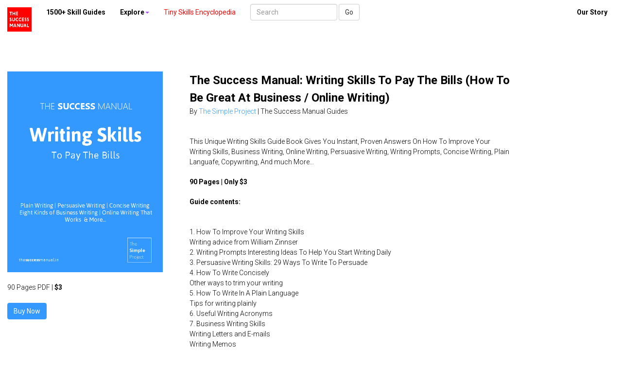

--- FILE ---
content_type: text/html; charset=UTF-8
request_url: https://www.thesuccessmanual.in/writing-skills-guide
body_size: 9243
content:

<!DOCTYPE html>
<!--[if lt IE 7]>      <html class="no-js lt-ie9 lt-ie8 lt-ie7"> <![endif]-->
<!--[if IE 7]>         <html class="no-js lt-ie9 lt-ie8"> <![endif]-->
<!--[if IE 8]>         <html class="no-js lt-ie9"> <![endif]-->
<!--[if gt IE 8]><!--> <html class="no-js"> <!--<![endif]-->
    <head>
        <meta charset="utf-8">
        <meta http-equiv="X-UA-Compatible" content="IE=edge">
        <meta name="viewport" content="width=device-width, initial-scale=1">


<title> Writing Skills To Pay The Bills (How To Be Great At Business And Online Writing) | The Success Manual Guides</title>
<meta name="description" content="This Unique  Writing Skills Guide Book Gives You Instant, Proven Answers On How To Improve Your Writing Skills, Business Writing Skills, Online Writing Skills, Persuasive Writing, Writing Prompts, Concise Writing, Plain Language, Copywriting, And much More...">

		<meta name="twitter:card" content="product" />
<meta name="twitter:site" content="@thesuccessmanual.in/writing-skills-guide" />
<meta name="twitter:creator" content="@manualtosuccess" />
<meta name="twitter:title" content="The Success Manual" />
<meta name="twitter:description" content="The Success Manual: Writing Skills To Pay The Bills (How To Be Great At Business / Online Writing)" />
<meta name="twitter:image" content="https://www.thesuccessmanual.in/images/TSM-Series-Writing-Skills-medium.png" />
<meta name="twitter:data1" content="$3" />
<meta name="twitter:label1" content="PRICE" />
<meta name="twitter:data2" content="US" />
<meta name="twitter:label2" content="LOCATION" />

<!-- CreareSEO Open Graph for Facebook / Other Networks -->
<meta property="og:site_name" content="" />
<meta property="og:type" content="product.item" />
<meta property="og:url" content="https://www.thesuccessmanual.in/writing-skills-guide" /> 
<meta property="og:title" content="The Success Manual" />
<meta property="og:description" content="The Success Manual: Writing Skills To Pay The Bills (How To Be Great At Business / Online Writing)" />
<meta property="og:image" content="https://www.thesuccessmanual.in/images/TSM-Series-Writing-Skills-medium.png" />
<meta property="product:retailer_item_id" content="book:tsm-writing-skills" /> 
<meta property="product:price:amount" content="3" />
<meta property="product:price:currency" content="USD" />
<meta property="product:availability" content="in stock" />
<meta property="product:condition" content="new" />
<script src="https://www.thesuccessmanual.in/css/assets/jquery.min.js"></script>
    <script src="https://www.thesuccessmanual.in/css/assets/bootstrap.min.js"></script>
    <!-- IE10 viewport hack for Surface/desktop Windows 8 bug -->
    <script src="https://www.thesuccessmanual.in/css/assets/ie10-viewport-bug-workaround.js"></script><!-- /container -->
		<!-----Including CSS for different screen sizes----->
	  <link rel="stylesheet" href="https://www.thesuccessmanual.in/css/bootstrap.min.css" />

	  <link rel="shortcut icon" href="https://www.thesuccessmanual.in/favicon.ico" type="image/x-icon" />

    <!--<link href='https://fonts.googleapis.com/css?family=Open+Sans:400,300,300italic,400italic,600,600italic,700,700italic,800,800italic' rel='stylesheet' type='text/css'> -->
<link href=https://fonts.googleapis.com/css?family=Playfair+Display rel=stylesheet type='text/css'>
<link href='https://fonts.googleapis.com/css?family=Roboto:400,300,300italic,400italic,600,600italic,700,700italic,800,800italic' rel='stylesheet' type='text/css'>
<style>
      * {
    margin: 0;
}
html, body {
    height: 100%;
}
.wrapper {
    min-height: 100%;
    height: auto !important;
    height: 100%;
    margin: 0 auto -155px; /* the bottom margin is the negative value of the footer's height */
}
.footer, .push {
    height: 155px; /* .push must be the same height as .footer */
}


body{
font-family: 'Roboto', sans-serif;
line-height:1.5em;
}
h1,
h2,
h3,
h4,
h5,
h6{
	margin:0 0 20px 0;
	color:#000000;
	font-weight:300;
	font-family: 'Roboto', sans-serif;
	line-height:1.5em;
}

h1{
	font-size:48px;
}

h2{
	font-size:36px;
}

h3{
	font-size:24px;
}

h4{
	font-size:20px;
}

h5{
	font-size:18px;
}

h6{
	font-size:14px;
}

    </style>


    </head>
	

    <body>
<noscript><iframe src="//www.googletagmanager.com/ns.html?id=GTM-PH4FBL"
height="0" width="0" style="display:none;visibility:hidden"></iframe></noscript>
<script>(function(w,d,s,l,i){w[l]=w[l]||[];w[l].push({'gtm.start':
new Date().getTime(),event:'gtm.js'});var f=d.getElementsByTagName(s)[0],
j=d.createElement(s),dl=l!='dataLayer'?'&l='+l:'';j.async=true;j.src=
'//www.googletagmanager.com/gtm.js?id='+i+dl;f.parentNode.insertBefore(j,f);
})(window,document,'script','dataLayer','GTM-PH4FBL');</script>
<!-- End Google Tag Manager -->

<script type="application/ld+json">
    {
      "@context": "http://schema.org",
      "@type": "Organization",
      "url": "https://www.thesuccessmanual.in/",
      "logo": "https://www.thesuccessmanual.in/images/tsm-logo-70-70-succeed-faster.png"
    }
</script>
<!-- Product Schema added by CreareSEO -->
<script type="application/ld+json">
{
  "@context": "http://schema.org",
  "@type": "Product",
  "description": "The Success Manual: Writing Skills To Pay The Bills (How To Be Great At Business / Online Writing)",
  "name": "The Success Manual",
  "image": "https://www.thesuccessmanual.in/images/TSM-Series-Writing-Skills-medium.png",
  "sku": "book:tsm-writing-skills",
  "gtin13": "",  
  "url": "https://www.thesuccessmanual.in/writing-skills-guide",
  "manufacturer": "The Simple Project",  
  "model": "The Success Manual: Writing Skills To Pay The Bills (How To Be Great At Business / Online Writing)",  
  "itemCondition": "http://schema.org/NewCondition",
  "offers": [  
        {
    	"@type": "Offer",
    	"price": "3",
    	"availability": "InStock",
    	"priceCurrency": "USD"
    }
       ]
  }
</script>
        <!--[if lt IE 7]>
            <p class="browsehappy">You are using an <strong>outdated</strong> browser. Please <a href="http://browsehappy.com/">upgrade your browser</a> to improve your experience.</p>
        <![endif]-->
		<div class="header"><nav class="navbar navbar-default navbar-fixed-top" style="background:#fff">
  <div class="container-fluid">
    <!-- Brand and toggle get grouped for better mobile display -->
    <div class="navbar-header">
      <button type="button" class="navbar-toggle collapsed" data-toggle="collapse" data-target="#bs-example-navbar-collapse-1" aria-expanded="false">
        <span class="sr-only">Toggle navigation</span>
        <span class="icon-bar"></span>
        <span class="icon-bar"></span>
        <span class="icon-bar"></span>
      </button>
      <a class="navbar-brand" href="https://www.thesuccessmanual.in"><img src="https://www.thesuccessmanual.in/images/tsm-logo-50-50.png" style="width:50px;" alt="The Success Manual"></a>
	  </div>
	 <!-- <br><h6>-Skills To Help You Get The Most Out Of  <span style="color:#ff0000">Life</h6>-->
	      

    <!-- Collect the nav links, forms, and other content for toggling -->
    <div class="collapse navbar-collapse" id="bs-example-navbar-collapse-1">
      <ul class="nav navbar-nav">
	 <!--  <li><a href="https://www.thesuccessmanual.in/about" style="color : #000;" >About</a></li>-->
		       
        </li>
        <li class="dropdown">
         <!-- <a href="#" style="color : #000;" class="dropdown-toggle" data-toggle="dropdown" role="button" aria-haspopup="true" aria-expanded="false"><b>Skills You Need</b><span class="caret"></span></a>-->
          <a href="https://www.thesuccessmanual.in/category" style="color : #000;" class="dropdown-toggle"><b>1500+ Skill Guides</b></a>
          <ul class="dropdown-menu">
 			 <li><a href="https://www.thesuccessmanual.in/category/making-a-living">Making a living</a></li>

						 <li><a href="https://www.thesuccessmanual.in/category/freelancing-skills">Freelancing skills</a></li>

						 <li><a href="https://www.thesuccessmanual.in/category/starting-a-business">Starting a business</a></li>

						 <li><a href="https://www.thesuccessmanual.in/category/running-a-business">Running a business</a></li>

						 <li><a href="https://www.thesuccessmanual.in/category/creating-a-tech-startup">Creating a tech startup</a></li>

						 <li><a href="https://www.thesuccessmanual.in/category/career-success">Career Success</a></li>

						 <li><a href="https://www.thesuccessmanual.in/category/time-management-productivity-skills">Time Management / Productivity Skills</a></li>

						 <li><a href="https://www.thesuccessmanual.in/category/communication-skills">Communication Skills</a></li>

						 <li><a href="https://www.thesuccessmanual.in/category/writing-skills">Writing Skills</a></li>

						 <li><a href="https://www.thesuccessmanual.in/category/thinking-skills">Thinking Skills</a></li>

						 <li><a href="https://www.thesuccessmanual.in/category/business-skills">Business Skills</a></li>

						 <li><a href="https://www.thesuccessmanual.in/category/take-of-yourself">Self Help Skills</a></li>

						 <li><a href="https://www.thesuccessmanual.in/category/managing-yourself">Self Improvement Skills</a></li>

						 <li><a href="https://www.thesuccessmanual.in/category/about">About / Updates</a></li>

						 <li><a href="https://www.thesuccessmanual.in/category/quotes">Quotes</a></li>

						 <li><a href="https://www.thesuccessmanual.in/category/acronyms">Acronyms</a></li>

						 <li><a href="https://www.thesuccessmanual.in/category/red-boxes">Quote Boxes</a></li>

						 <li><a href="https://www.thesuccessmanual.in/category/succeed-faster-newsletter">Succeed Faster Newsletter</a></li>

						 <li><a href="https://www.thesuccessmanual.in/category/you-are-not-alone">You Are Not Alone</a></li>

						 <li><a href="https://www.thesuccessmanual.in/category/skill-news">Skill News</a></li>

						 <li><a href="https://www.thesuccessmanual.in/category/accounting-and-finance-skills">Accounting And Finance Skills</a></li>

						 <li><a href="https://www.thesuccessmanual.in/category/adulting-skills">Adulting Skills</a></li>

						 <li><a href="https://www.thesuccessmanual.in/category/advertising-and-creative-skills">Advertising And Creative Skills</a></li>

						 <li><a href="https://www.thesuccessmanual.in/category/business-success">Business Success Skills</a></li>

						 <li><a href="https://www.thesuccessmanual.in/category/career-advice">Career Management Skills / Career Advice</a></li>

						 <li><a href="https://www.thesuccessmanual.in/category/checklists-and-templates">Useful Checklists And Templates</a></li>

						 <li><a href="https://www.thesuccessmanual.in/category/civic-skills">Civic Skills</a></li>

						 <li><a href="https://www.thesuccessmanual.in/category/compliance-and-safety-training">Compliance And Safety Training</a></li>

						 <li><a href="https://www.thesuccessmanual.in/category/customer-service-skills">Customer Service Skills</a></li>

						 <li><a href="https://www.thesuccessmanual.in/category/design-skills">Design Skills</a></li>

						 <li><a href="https://www.thesuccessmanual.in/category/diversity-and-inclusion-skills">Diversity And Inclusion Skills</a></li>

						 <li><a href="https://www.thesuccessmanual.in/category/driving-skills">Driving Skills</a></li>

						 <li><a href="https://www.thesuccessmanual.in/category/financial-literacy-skills">Financial Literacy Skills</a></li>

						 <li><a href="https://www.thesuccessmanual.in/category/hospitality-skills">Hospitality Skills</a></li>

						 <li><a href="https://www.thesuccessmanual.in/category/hr-skills">HR Skills</a></li>

						 <li><a href="https://www.thesuccessmanual.in/category/industrial-security-skills">Industrial Security Skills</a></li>

						 <li><a href="https://www.thesuccessmanual.in/category/it-skills">IT Skills</a></li>

						 <li><a href="https://www.thesuccessmanual.in/category/leadership-and-management-skills">Leadership And Management Skills</a></li>

						 <li><a href="https://www.thesuccessmanual.in/category/media-literacy-skills">Media Literacy Skills</a></li>

						 <li><a href="https://www.thesuccessmanual.in/category/novel-writing-skills">Novel Writing Skills</a></li>

						 <li><a href="https://www.thesuccessmanual.in/category/numeracy">Numeracy</a></li>

						 <li><a href="https://www.thesuccessmanual.in/category/parenting-skills">Parenting Skills</a></li>

						 <li><a href="https://www.thesuccessmanual.in/category/performing-arts-skills">Performing Arts Skills</a></li>

						 <li><a href="https://www.thesuccessmanual.in/category/product-management-skills">Product Management Skills</a></li>

						 <li><a href="https://www.thesuccessmanual.in/category/professional-development-skills">Professional Development Skills</a></li>

						 <li><a href="https://www.thesuccessmanual.in/category/program-management-skills">Program Management Skills</a></li>

						 <li><a href="https://www.thesuccessmanual.in/category/real-world-math-skills">Real World Math Skills</a></li>

						 <li><a href="https://www.thesuccessmanual.in/category/retailing-skills">Retailing Skills</a></li>

						 <li><a href="https://www.thesuccessmanual.in/category/sales-and-marketing-skills">Sales And Marketing Skills</a></li>

						 <li><a href="https://www.thesuccessmanual.in/category/sales-skills">Sales Skills</a></li>

						 <li><a href="https://www.thesuccessmanual.in/category/stock-investing-skills">Stock Investing Skills</a></li>

						 <li><a href="https://www.thesuccessmanual.in/category/training-skills">Training Skills</a></li>

						 <li><a href="https://www.thesuccessmanual.in/category/wellness">Wellness</a></li>

			           
          </ul>
        </li>
            <li class="dropdown">
          <a href="#" style="color : #000;" class="dropdown-toggle" data-toggle="dropdown" role="button" aria-haspopup="true" aria-expanded="false"><b>Explore</b><span class="caret"></span></a>
          <ul class="dropdown-menu">
 <li><a href="https://www.thesuccessmanual.in/a-z" style="color : #000;" >A - Z</a></li>
<li><a href="https://www.thesuccessmanual.in/random" style="color : #000;" >Random Guide</a></li>
<li><a href="https://www.thesuccessmanual.in/topic" style="color : #000;" >Topics</a></li>
<li><a href="https://www.thesuccessmanual.in/quiz" style="color : #000;" >Take A Quiz</a></li>
<li><a href="https://www.thesuccessmanual.in/read-online" style="color : #000;" >All Skill Guides</a></li>
<li><hr></li>
<li><a  href="https://www.thesuccessmanual.in/communication-skills-guide">40 Communication Skills That Will Get You All That You Want </a></li>
<li><a  href="https://www.thesuccessmanual.in/skills-of-victors.php">Skills of Victors</a></li>
<li><a  href="https://www.thesuccessmanual.in/the-career-advice-bible">The Career Advice Bible: The A-To-Z of Proven Career Advice </a></li>
<li><a  href="https://www.thesuccessmanual.in/writing-skills-guide">Writing Skills To Pay The Bills: How To Be Great At Business / Online Writing</a></li>
<li><a  href="https://www.thesuccessmanual.in/thinking-skills-guide">How To Think Better </a></li>
<li><a  href="https://www.thesuccessmanual.in/self-help-skills-guide">22 Self Help Skills You Need To Deal With Any Problem In Your Life Right Now </a></li>
<li><a  href="https://www.thesuccessmanual.in/self-improvement-skills-guide">15 Self Improvement Skills You Need To Change Your Life Towards Positivity & Action </a></li>
<li><a  href="https://www.thesuccessmanual.in/productivity-skills-guide">Do More (Essential Productivity and Time Management Skills) </a><li>
<li><a  href="https://www.thesuccessmanual.in/business-skills-guide">11 Business Skills All Should Know </a></li>
<li><a  href="https://www.thesuccessmanual.in/starting-and-running-your-small-business">Starting And Running Your Own Small Business </a></li>
<li><a  href="https://www.thesuccessmanual.in/creating-a-tech-startup">	Creating A Tech Startup </a></li>
<li><a  href="https://www.thesuccessmanual.in/freelancing-basics">Essential Freelancing Basics </a></li>
<li><a  href="https://www.thesuccessmanual.in/making-a-living-part-time">Making A Living Doing Part-Time Things, A Quick Guide </a></li>
<li><a  href="https://www.thesuccessmanual.in/guides">All Success Manual Guides</a></li>
 </ul>
       </li>  
	 		  <li><a  href="https://thesuccessmanual.in/250-tiny-skills-for-you" style=" color: #ff0000;">Tiny Skills Encyclopedia</a><li>



     
      </ul>
      <form class="navbar-form navbar-left" method="post" role="search" action="https://www.thesuccessmanual.in/search.php">
        <div class="form-group">
          <input type="text" class="form-control" placeholder="Search" name="search">
        </div>
        <button type="submit" class="btn btn-default">Go</button>
      </form>
       
	    <ul class="nav navbar-nav navbar-right">
        <li><a href='https://www.thesuccessmanual.in/about' style="color : #000;"><b>Our Story</b></a></li><!--<li><a href="https://www.thesuccessmanual.in/login" style="color : #000;" >Sign in</a></li><li><a href="https://www.thesuccessmanual.in/register" style="color : #000;" >Join</a></li>-->
		</ul>
			   <ul class="nav navbar-nav">

    </div><!-- /.navbar-collapse -->
	<div style="padding:10px" >
<!-- /.			 <a style='color:#ccc;font-size:11pt' href="https://www.thesuccessmanual.in/category/making-a-living">Making a living</a>&nbsp;&nbsp;&nbsp;

						 <a style='color:#ccc;font-size:11pt' href="https://www.thesuccessmanual.in/category/freelancing-skills">Freelancing skills</a>&nbsp;&nbsp;&nbsp;

						 <a style='color:#ccc;font-size:11pt' href="https://www.thesuccessmanual.in/category/starting-a-business">Starting a business</a>&nbsp;&nbsp;&nbsp;

						 <a style='color:#ccc;font-size:11pt' href="https://www.thesuccessmanual.in/category/running-a-business">Running a business</a>&nbsp;&nbsp;&nbsp;

						 <a style='color:#ccc;font-size:11pt' href="https://www.thesuccessmanual.in/category/creating-a-tech-startup">Creating a tech startup</a>&nbsp;&nbsp;&nbsp;

						 <a style='color:#ccc;font-size:11pt' href="https://www.thesuccessmanual.in/category/career-success">Career Success</a>&nbsp;&nbsp;&nbsp;

						 <a style='color:#ccc;font-size:11pt' href="https://www.thesuccessmanual.in/category/time-management-productivity-skills">Time Management / Productivity Skills</a>&nbsp;&nbsp;&nbsp;

						 <a style='color:#ccc;font-size:11pt' href="https://www.thesuccessmanual.in/category/communication-skills">Communication Skills</a>&nbsp;&nbsp;&nbsp;

						 <a style='color:#ccc;font-size:11pt' href="https://www.thesuccessmanual.in/category/writing-skills">Writing Skills</a>&nbsp;&nbsp;&nbsp;

						 <a style='color:#ccc;font-size:11pt' href="https://www.thesuccessmanual.in/category/thinking-skills">Thinking Skills</a>&nbsp;&nbsp;&nbsp;

						 <a style='color:#ccc;font-size:11pt' href="https://www.thesuccessmanual.in/category/business-skills">Business Skills</a>&nbsp;&nbsp;&nbsp;

						 <a style='color:#ccc;font-size:11pt' href="https://www.thesuccessmanual.in/category/take-of-yourself">Self Help Skills</a>&nbsp;&nbsp;&nbsp;

						 <a style='color:#ccc;font-size:11pt' href="https://www.thesuccessmanual.in/category/managing-yourself">Self Improvement Skills</a>&nbsp;&nbsp;&nbsp;

						 <a style='color:#ccc;font-size:11pt' href="https://www.thesuccessmanual.in/category/about">About / Updates</a>&nbsp;&nbsp;&nbsp;

						 <a style='color:#ccc;font-size:11pt' href="https://www.thesuccessmanual.in/category/quotes">Quotes</a>&nbsp;&nbsp;&nbsp;

						 <a style='color:#ccc;font-size:11pt' href="https://www.thesuccessmanual.in/category/acronyms">Acronyms</a>&nbsp;&nbsp;&nbsp;

						 <a style='color:#ccc;font-size:11pt' href="https://www.thesuccessmanual.in/category/you-are-not-alone">You Are Not Alone</a>&nbsp;&nbsp;&nbsp;

						 <a style='color:#ccc;font-size:11pt' href="https://www.thesuccessmanual.in/category/skill-news">Skill News</a>&nbsp;&nbsp;&nbsp;

						 <a style='color:#ccc;font-size:11pt' href="https://www.thesuccessmanual.in/category/accounting-and-finance-skills">Accounting And Finance Skills</a>&nbsp;&nbsp;&nbsp;

						 <a style='color:#ccc;font-size:11pt' href="https://www.thesuccessmanual.in/category/adulting-skills">Adulting Skills</a>&nbsp;&nbsp;&nbsp;

						 <a style='color:#ccc;font-size:11pt' href="https://www.thesuccessmanual.in/category/advertising-and-creative-skills">Advertising And Creative Skills</a>&nbsp;&nbsp;&nbsp;

						 <a style='color:#ccc;font-size:11pt' href="https://www.thesuccessmanual.in/category/business-success">Business Success Skills</a>&nbsp;&nbsp;&nbsp;

						 <a style='color:#ccc;font-size:11pt' href="https://www.thesuccessmanual.in/category/career-advice">Career Management Skills / Career Advice</a>&nbsp;&nbsp;&nbsp;

						 <a style='color:#ccc;font-size:11pt' href="https://www.thesuccessmanual.in/category/checklists-and-templates">Useful Checklists And Templates</a>&nbsp;&nbsp;&nbsp;

						 <a style='color:#ccc;font-size:11pt' href="https://www.thesuccessmanual.in/category/civic-skills">Civic Skills</a>&nbsp;&nbsp;&nbsp;

						 <a style='color:#ccc;font-size:11pt' href="https://www.thesuccessmanual.in/category/compliance-and-safety-training">Compliance And Safety Training</a>&nbsp;&nbsp;&nbsp;

						 <a style='color:#ccc;font-size:11pt' href="https://www.thesuccessmanual.in/category/customer-service-skills">Customer Service Skills</a>&nbsp;&nbsp;&nbsp;

						 <a style='color:#ccc;font-size:11pt' href="https://www.thesuccessmanual.in/category/design-skills">Design Skills</a>&nbsp;&nbsp;&nbsp;

						 <a style='color:#ccc;font-size:11pt' href="https://www.thesuccessmanual.in/category/diversity-and-inclusion-skills">Diversity And Inclusion Skills</a>&nbsp;&nbsp;&nbsp;

						 <a style='color:#ccc;font-size:11pt' href="https://www.thesuccessmanual.in/category/driving-skills">Driving Skills</a>&nbsp;&nbsp;&nbsp;

						 <a style='color:#ccc;font-size:11pt' href="https://www.thesuccessmanual.in/category/financial-literacy-skills">Financial Literacy Skills</a>&nbsp;&nbsp;&nbsp;

						 <a style='color:#ccc;font-size:11pt' href="https://www.thesuccessmanual.in/category/hospitality-skills">Hospitality Skills</a>&nbsp;&nbsp;&nbsp;

						 <a style='color:#ccc;font-size:11pt' href="https://www.thesuccessmanual.in/category/hr-skills">HR Skills</a>&nbsp;&nbsp;&nbsp;

						 <a style='color:#ccc;font-size:11pt' href="https://www.thesuccessmanual.in/category/industrial-security-skills">Industrial Security Skills</a>&nbsp;&nbsp;&nbsp;

						 <a style='color:#ccc;font-size:11pt' href="https://www.thesuccessmanual.in/category/it-skills">IT Skills</a>&nbsp;&nbsp;&nbsp;

						 <a style='color:#ccc;font-size:11pt' href="https://www.thesuccessmanual.in/category/leadership-and-management-skills">Leadership And Management Skills</a>&nbsp;&nbsp;&nbsp;

						 <a style='color:#ccc;font-size:11pt' href="https://www.thesuccessmanual.in/category/media-literacy-skills">Media Literacy Skills</a>&nbsp;&nbsp;&nbsp;

						 <a style='color:#ccc;font-size:11pt' href="https://www.thesuccessmanual.in/category/novel-writing-skills">Novel Writing Skills</a>&nbsp;&nbsp;&nbsp;

						 <a style='color:#ccc;font-size:11pt' href="https://www.thesuccessmanual.in/category/numeracy">Numeracy</a>&nbsp;&nbsp;&nbsp;

						 <a style='color:#ccc;font-size:11pt' href="https://www.thesuccessmanual.in/category/parenting-skills">Parenting Skills</a>&nbsp;&nbsp;&nbsp;

						 <a style='color:#ccc;font-size:11pt' href="https://www.thesuccessmanual.in/category/performing-arts-skills">Performing Arts Skills</a>&nbsp;&nbsp;&nbsp;

						 <a style='color:#ccc;font-size:11pt' href="https://www.thesuccessmanual.in/category/product-management-skills">Product Management Skills</a>&nbsp;&nbsp;&nbsp;

						 <a style='color:#ccc;font-size:11pt' href="https://www.thesuccessmanual.in/category/professional-development-skills">Professional Development Skills</a>&nbsp;&nbsp;&nbsp;

						 <a style='color:#ccc;font-size:11pt' href="https://www.thesuccessmanual.in/category/program-management-skills">Program Management Skills</a>&nbsp;&nbsp;&nbsp;

						 <a style='color:#ccc;font-size:11pt' href="https://www.thesuccessmanual.in/category/real-world-math-skills">Real World Math Skills</a>&nbsp;&nbsp;&nbsp;

						 <a style='color:#ccc;font-size:11pt' href="https://www.thesuccessmanual.in/category/retailing-skills">Retailing Skills</a>&nbsp;&nbsp;&nbsp;

						 <a style='color:#ccc;font-size:11pt' href="https://www.thesuccessmanual.in/category/sales-and-marketing-skills">Sales And Marketing Skills</a>&nbsp;&nbsp;&nbsp;

						 <a style='color:#ccc;font-size:11pt' href="https://www.thesuccessmanual.in/category/sales-skills">Sales Skills</a>&nbsp;&nbsp;&nbsp;

						 <a style='color:#ccc;font-size:11pt' href="https://www.thesuccessmanual.in/category/stock-investing-skills">Stock Investing Skills</a>&nbsp;&nbsp;&nbsp;

						 <a style='color:#ccc;font-size:11pt' href="https://www.thesuccessmanual.in/category/training-skills">Training Skills</a>&nbsp;&nbsp;&nbsp;

						 <a style='color:#ccc;font-size:11pt' href="https://www.thesuccessmanual.in/category/wellness">Wellness</a>&nbsp;&nbsp;&nbsp;

			 -->

			<a style='color:#ccc;font-size:10pt;display:none' href="https://www.thesuccessmanual.in/category/communication-skills">Communication Skills</a>&nbsp;&nbsp;&nbsp;&nbsp;&nbsp;&nbsp;&nbsp;
<a style='color:#ccc;font-size:10pt;display:none' href="https://www.thesuccessmanual.in/category/business-skills">Business Skills</a>&nbsp;&nbsp;&nbsp;&nbsp;&nbsp;&nbsp;&nbsp;
<a style='color:#ccc;font-size:10pt;display:none' href="https://www.thesuccessmanual.in/category/writing-skills">Writing Skills</a>&nbsp;&nbsp;&nbsp;&nbsp;&nbsp;&nbsp;&nbsp;
<a style='color:#ccc;font-size:10pt;display:none' href="https://www.thesuccessmanual.in/category/thinking-skills">Thinking Skills</a>&nbsp;&nbsp;&nbsp;&nbsp;&nbsp;&nbsp;&nbsp;
<a style='color:#ccc;font-size:10pt;display:none' href="https://www.thesuccessmanual.in/category/take-of-yourself">Self Help Skills</a>&nbsp;&nbsp;&nbsp;&nbsp;&nbsp;&nbsp;&nbsp;
<a style='color:#ccc;font-size:10pt;display:none' href="https://www.thesuccessmanual.in/category/managing-yourself">Self Improvement Skills</a>&nbsp;&nbsp;&nbsp;&nbsp;&nbsp;&nbsp;&nbsp;
<a style='color:#ccc;font-size:10pt;display:none' href="https://www.thesuccessmanual.in/category/time-management-productivity-skills">Time Management Skills</a>&nbsp;&nbsp;&nbsp;&nbsp;&nbsp;&nbsp;&nbsp;
<a style='color:#ccc;font-size:10pt;display:none' href="https://www.thesuccessmanual.in/category/acronyms">Acronyms</a>&nbsp;&nbsp;&nbsp;&nbsp;&nbsp;&nbsp;&nbsp;
<a style='color:#ccc;font-size:10pt;display:none' href="https://www.thesuccessmanual.in/category/quotes">Quotes</a>&nbsp;&nbsp;&nbsp;&nbsp;&nbsp;&nbsp;&nbsp;
<a style='color:#ccc;font-size:10pt;display:none' href="https://www.thesuccessmanual.in/category/career-success">The Career Bible</a>&nbsp;&nbsp;&nbsp;&nbsp;&nbsp;&nbsp;&nbsp;<br>
 <a style='color:#ccc;font-size:10pt;display:none' href="https://www.thesuccessmanual.in/category/starting-a-business">Starting a business</a>&nbsp;&nbsp;&nbsp;&nbsp;&nbsp;&nbsp;&nbsp;
 <a style='color:#ccc;font-size:10pt;display:none' href="https://www.thesuccessmanual.in/category/running-a-business">Running a business</a>&nbsp;&nbsp;&nbsp;&nbsp;&nbsp;&nbsp;&nbsp;
 <a style='color:#ccc;font-size:10pt;display:none' href="https://www.thesuccessmanual.in/category/creating-a-tech-startup">Tech Startup 101</a>&nbsp;&nbsp;&nbsp;&nbsp;&nbsp;&nbsp;&nbsp;
 <a style='color:#ccc;font-size:10pt;display:none' href="https://www.thesuccessmanual.in/category/freelancing-skills">Freelancing Skills</a>&nbsp;&nbsp;&nbsp;&nbsp;&nbsp;&nbsp;&nbsp;
  <a style='color:#ccc;font-size:10pt;display:none' href="https://www.thesuccessmanual.in/category/making-a-living">Making a living</a>&nbsp;&nbsp;&nbsp;&nbsp;&nbsp;&nbsp;&nbsp;
  <a style='color:#ccc;font-size:10pt;display:none' href=" https://www.thesuccessmanual.in/category/succeed-faster-newsletter">Succeed Faster</a>&nbsp;&nbsp;&nbsp;&nbsp;&nbsp;&nbsp;&nbsp;
 <a style='color:#ccc;font-size:10pt;display:none' href="https://www.thesuccessmanual.in/category/you-are-not-alone">Blog</a>&nbsp;&nbsp;&nbsp;&nbsp;&nbsp;&nbsp;&nbsp;
 <a style='color:#ccc;font-size:10pt;display:none' href="https://www.thesuccessmanual.in/category/about">About</a>&nbsp;&nbsp;&nbsp;&nbsp;&nbsp;&nbsp;&nbsp;
	</div>
  </div><!-- /.container-fluid -->
 
</nav>


<div style="clear:both">&nbsp;&nbsp;</div>
<div style="clear:both">&nbsp;&nbsp;</div>
<div style="clear:both">&nbsp;&nbsp;</div>
<div style="clear:both">&nbsp;&nbsp;</div>
<div style="clear:both">&nbsp;&nbsp;</div>
<div style="clear:both">&nbsp;&nbsp;</div>
<div style="clear:both">&nbsp;&nbsp;</div>
</div>


<script>
function bookmark(pid,opt,uid) {


  var xhttp = new XMLHttpRequest();
  xhttp.onreadystatechange = function() {
    if (xhttp.readyState == 4 && xhttp.status == 200) {
      document.getElementById('post_span').innerHTML = xhttp.responseText;
    }
  };
  xhttp.open("GET", "../flag_post.php?pid="+pid+"&opt="+opt+"&uid="+uid, true);
  xhttp.send();
  } 
</script>



<style>
.col-md-5{
    padding-left:30px;


}
.col-md-7{
    padding-left:70px;

}
.title-content {
    display: none;
}


@media screen and (max-width: 600px) {
    .title-content 
 {
   
    display: block;
  }.desktop-title 
 {
   
    display: none;
  }

}



@media (max-width: 480px) {
  .container-fluid, .row-fluid {
    padding:5px;
	    padding-left:5px;

  }

  .col-md-7{
    padding:5px;
    padding-left:5px;

  }
  .col-md-5{
    padding:5px;
    padding-left:5px;

  }
}
.sl li {
    display: block;
}
.rl{color:#ff0000;}
.sl li:before {
    /*Using a Bootstrap glyphicon as the bullet point*/
    content: "\e080";
    font-family: 'Glyphicons Halflings';
    font-size: 9px;
    float: left;
    margin-top: 4px;
    margin-left: -17px;
    color: #CCCCCC;
}

</style>
<div class="container-fluid">
  <div class="row-fluid">
    <div class="col-md-3">
  <!--Body content-->
	  <div><div  class="title-content">		 <h1 align="left" style="font-size:24px;margin:0 0 0px 0"> <b>The Success Manual: Writing Skills To Pay The Bills (How To Be Great At Business / Online Writing)</b> </h1>
	  	<h6  style="font-size:14px;padding:0px">By <span style="color:#3399ff">The Simple Project</span></h6><br>
</div>
<img    src="https://www.thesuccessmanual.in/images/TSM-Series-Writing-Skills-medium.png">
	  	</div><br>
		<h6  style="font-size:14px;margin:0px;">90 Pages PDF | <b>$3</b>&nbsp; </h6><br>
		 
	
		<form action="https://www.paypal.com/cgi-bin/webscr" method="post" target="_top">
		<input type="hidden" name="cmd" value="_s-xclick">
		<input type="hidden" name="hosted_button_id" value="JJPHCD9BES8UU">
		<input type="submit"  class="btn btn-danger"  style="cursor:pointer;border:1px solid #3399ff; font-size:14px; background-color:#3399ff;color:#fff" value="Buy Now" src="https://www.paypalobjects.com/en_US/i/btn/btn_buynow_SM.gif" border="0" name="submit" alt="PayPal - The safer, easier way to pay online!">
		<img alt="" border="0" src="https://www.paypalobjects.com/en_GB/i/scr/pixel.gif" width="1" height="1">
		</form>
		
	  

<div id="bubblegum" style="display:none"><a name="bubble">&nbsp;</a>
<div style="clear:all">&nbsp;&nbsp;</div>
	  <div style="clear:all">&nbsp;&nbsp;</div>


</div>	 	  <div style="clear:all">&nbsp;</div>


    </div>
  </div>
      
    </div>
    <div class="col-md-7" align="left">
    <!--Sidebar content-->
	<span class="desktop-title">
	  <h1 align="left" style="font-size:24px;margin:0 0 0px 0"><b>The Success Manual: Writing Skills To Pay The Bills (How To Be Great At Business / Online Writing)</b> </h1>
	  	<h6  style="font-size:14px;padding:0px">By <span style="color:#3399ff">The Simple Project</span>  |  <a style="text-decoration : none; color : #000;" href=" https://www.thesuccessmanual.in/guides" >The Success Manual Guides</a></h6></span>

	 	  <div style="clear:all">&nbsp;</div>
	
 <div style="display:none" itemscope itemtype="http://schema.org/Review">
   <div itemprop="itemReviewed" itemscope itemtype="http://schema.org/Thing"><span itemprop="name">The Success Manual: Writing Skills To Pay The Bills (How To Be Great At Business / Online Writing)</span></div> 
     <span itemprop="description">Plain Writing | Persuasive Writing | Concise Writing | 8 Kinds of Business Writing | Online Writing That Works |  & More... </span>
   </div>
<h6>This Unique  Writing Skills Guide Book Gives You Instant, Proven Answers On How To Improve Your Writing Skills, Business Writing, Online Writing, Persuasive Writing, Writing Prompts, Concise Writing, Plain Languafe, Copywriting, And much More...</h6>
<h6><b>90 Pages | Only $3</b></h6>
		

<h6><b>Guide contents:</b></h6><br>
<h6>1. How To Improve Your Writing Skills		<br>
	Writing advice from William Zinnser    	<br>
2. Writing Prompts Interesting Ideas To Help You Start Writing Daily			<br>		
3. Persuasive Writing Skills: 29 Ways To Write To Persuade	<br>
4. How To Write Concisely			<br>	
	Other ways to trim your writing    	<br>		
5. How To Write In A Plain Language	<br>		
	Tips for writing plainly     <br>			
6. Useful Writing Acronyms		<br>		
7. Business Writing Skills	<br>				
	Writing Letters and E-mails     		<br>
	Writing Memos      			<br>
	Writing Reports      			<br>
	Writing Business Proposals    <br> 			
	Writing Sales Proposals     <br>			
	Writing Instructions     		<br>	
	Writing Newsworthy Press Releases   <br>	
	Writing Thank-You Notes    <br> 	
	Visual Communication Basics<br>
8. Online Writing Skills		<br>			
	How To Write Well Online     		<br>	
	What To Write Online     <br>		
9. How To Turn Your Blog Into A Book		<br>		
10. A Quick Guide To Copywriting		<br>		
11. How To Create Advertising That Sells		<br>
	What Works Best in Television Advertising   	<br>
	What Works Best in Print Advertising    	<br>	
	What Works Best In Online Advertising   		<br>
	Types of Advertising Copy You Can Write   	<br>
	Use Words And Phrases That 'Sell'   <br> 		    </h6>
 <h6  style="font-size:14px">Simply Browse The Bookmarks/Table of Contents in the PDF File To Read Any Skill Guide. </h6>
<h5  style="padding:0px;margin:0"><b>Who Should Buy It?</b></h5>
<h6  style="font-size:14px"> The Success Manual series of PDF guides are perfect for people who want more from their careers and life. This guide is a must-have portable guide for all business executives, professionals in all fields, fresh graduates, job hunters, MBAs, entrepreneurs...and anyone who who want to go places in business, career or in life. <br><br>All the important business tips at your fingertips. Get proven wisdom from the best books and the best sources.</h6>
	
<h5  style="font-size:18px"><b>FAQs (Frequently Asked Questions) About The Success Manual PDF Guides </b></h5>

<h6  style="font-size:14px">Q: What are The Success Manual PDF Guides?<br>
A: The Success Manual PDF guides are easy-to-follow collections of the best advice on any given topic, designed to be read easily on all devices (Smartphone, tablets, PC, Kindle).  This way you will always have the best proven wisdom on any topic at your fingertips.<br><br>

Just Use the <i>Table of Contents/Bookmarks</i> to get instant advice on any pressing topic. Save the environment. Print out the guide you need.<br><br>

Q: Where will I be buying The Success Manual guides?<br>
A: You can buy The Success Manual on Paypal.com, where you will make the payment and get the PDF in your email right away.<br><br>

Q: I just bought the PDF guide but don't know what to do next. How do I get it?<br>
A: You should receive an email containing  the download. The download contains the PDF version of The Success Manual pdf guide you ordered.<br><br>

Q: But I never received an email with a download link/attachment, what now?<br>
A: Don't worry. Just email us at <i><a href="/cdn-cgi/l/email-protection" class="__cf_email__" data-cfemail="5c2834392f293f3f392f2f313d32293d301c3b313d3530723f3331">[email&#160;protected]</a></i> and let us know you bought The Success Manual but didn't receive the link, and once we find proof of your payment, we'll send it to you.<br><br>

Q:  Why only PDF format? What about other versions of The Success Manual guides?<br>
A: Our focus is on digital versions for now. We will soon be adding an epub version. <br><br>

Q: How do I read it on my phone?<br>
On your Android phone, there are many PDF readers in the Play store, including Acrobat. On the iPhone,  you just need to drag the pdf version of The Success Manual guide into your iTunes Book library and you can start reading.<br><br>

Q: Is there an affiliate program for The Success Manual Guides?<br>
A: If you wish to be an affiliate, just send us an email at <i><a href="/cdn-cgi/l/email-protection" class="__cf_email__" data-cfemail="c4b0aca1b7b1a7a7a1b7b7a9a5aab1a5a884a3a9a5ada8eaa7aba9">[email&#160;protected]</a></i>. We give 30% payouts.<br><br>

Q: Can I get updates?<br>
A: Yes, we send updated versions (including new formats) to all our buyers within a 1 year span.<br><br>

Q: Why do I need to sign up?<br>
A:  You can sign up to read all the skill guides we have, as well as read new stuff. You can bookmark, track your performance in quizzes...it is a new online book reading experience.<br><br>

</h6><br>
		
		
		<h6  style="font-size:14px;margin:0px;">90 Pages PDF | <b>$3</b>&nbsp; </h6><br>
		 <form action="https://www.paypal.com/cgi-bin/webscr" method="post" target="_top">
		<input type="hidden" name="cmd" value="_s-xclick">
		<input type="hidden" name="hosted_button_id" value="JJPHCD9BES8UU">
		<input type="submit"  class="btn btn-danger"  style="cursor:pointer;border:1px solid #3399ff; font-size:14px; background-color:#3399ff;color:#fff" value="Buy Now" src="https://www.paypalobjects.com/en_US/i/btn/btn_buynow_SM.gif" border="0" name="submit" alt="PayPal - The safer, easier way to pay online!">
		<img alt="" border="0" src="https://www.paypalobjects.com/en_GB/i/scr/pixel.gif" width="1" height="1">
		</form>



		
		 <div style="clear:all">&nbsp;&nbsp;</div>
 <div style="clear:all">&nbsp;&nbsp;</div>
		
		<div class="addthis_sharing_toolbox"></div>





</div>





	  <div style="clear:all">&nbsp;&nbsp;</div>
<div class="container-fluid">
  <div class="row-fluid">
    <div class="col-md-7">
      <!--Sidebar content-->
	  
	  

	  

		
		

<div id="bubblegum2" style="display:none">

</div>
    </div>
    <div class="col-md-5">
      <!--Body content-->
	  

 
    </div>
  </div>

</div>
 <div style="clear:all">&nbsp;&nbsp;</div>
 <div style="clear:all">&nbsp;&nbsp;</div>
 <div style="clear:all">&nbsp;&nbsp;</div>

<div class="container-fluid">
  <div class="row-fluid">
    <div class="col-md-10" style="width:100%;background-color:#ffffff;color:#fff;font-size:14px;font-weight:normal">
      <!--Sidebar content-->

 <div style="clear:all">&nbsp;&nbsp;</div>

<div class="container-fluid">

            <div class="row">
<br>
			<br>
<h6>&nbsp;&nbsp;&nbsp;&nbsp;  &copy; The  <span style="color:#ff0000">Simple</span> Project 2024 &nbsp;&nbsp;&nbsp;&nbsp; <a style="color:#000" href='https://www.thesuccessmanual.in/about'>About The Guides | <a style="color:#000" href='https://twitter.com/manualtosuccess'>Twitter</a>  | <a style="color:#000" href='https://facebook.com/thesuccessmanual'>Facebook</a> |  <a style="color:#000" href=' mailto:thesuccessmanual@gmail.com'>Get in touch</a></h6>
			    	  <h6><span style="color:#ff0000">&nbsp;&nbsp;&nbsp;&nbsp; Take it easy and give yourself a break. We are all doing our best in this uncertain world. </span></h6>
					 
</div>
</div>

    </div>
    
  </div>
</div>
      

<!-- Google Code for Buy Ebook Conversion Page -->
<script data-cfasync="false" src="/cdn-cgi/scripts/5c5dd728/cloudflare-static/email-decode.min.js"></script><script type="text/javascript">
/* <![CDATA[ */
var google_conversion_id = 1025727985;
var google_conversion_language = "en";
var google_conversion_format = "3";
var google_conversion_color = "ffffff";
var google_conversion_label = "VlrHCK3k_WcQ8buN6QM";
var google_conversion_value = 1.00;
var google_conversion_currency = "INR";
var google_remarketing_only = false;
/* ]]> */
</script>
<script type="text/javascript" src="//www.googleadservices.com/pagead/conversion.js">
</script>
<noscript>
<div style="display:inline;">
<img height="1" width="1" style="border-style:none;" alt="" src="//www.googleadservices.com/pagead/conversion/1025727985/?value=1.00&amp;currency_code=INR&amp;label=VlrHCK3k_WcQ8buN6QM&amp;guid=ON&amp;script=0"/>
</div>
</noscript>
 


<script>
  (function(i,s,o,g,r,a,m){i['GoogleAnalyticsObject']=r;i[r]=i[r]||function(){
  (i[r].q=i[r].q||[]).push(arguments)},i[r].l=1*new Date();a=s.createElement(o),
  m=s.getElementsByTagName(o)[0];a.async=1;a.src=g;m.parentNode.insertBefore(a,m)
  })(window,document,'script','https://www.google-analytics.com/analytics.js','ga');

  ga('create', 'UA-80633911-1', 'auto');
  ga('send', 'pageview');

</script>



<!-- Start of StatCounter Code for Default Guide -->
<script type="text/javascript">
var sc_project=11001770; 
var sc_invisible=1; 
var sc_security="8770d154"; 
var scJsHost = (("https:" == document.location.protocol) ?
"https://secure." : "http://www.");
document.write("<sc"+"ript type='text/javascript' src='" +
scJsHost+
"statcounter.com/counter/counter.js'></"+"script>");
</script>
<noscript><div class="statcounter"><a title="website
statistics" href="http://statcounter.com/"
target="_blank"><img class="statcounter"
src="//c.statcounter.com/11001770/0/8770d154/1/"
alt="website statistics"></a></div></noscript>
<!-- End of StatCounter Code for Default Guide -->
<script type="text/javascript" src="//s7.addthis.com/js/300/addthis_widget.js#pubid=ra-4fb4ef866eeca32f"></script>

    <script defer src="https://static.cloudflareinsights.com/beacon.min.js/vcd15cbe7772f49c399c6a5babf22c1241717689176015" integrity="sha512-ZpsOmlRQV6y907TI0dKBHq9Md29nnaEIPlkf84rnaERnq6zvWvPUqr2ft8M1aS28oN72PdrCzSjY4U6VaAw1EQ==" data-cf-beacon='{"version":"2024.11.0","token":"0c5ef51be7084b0eaa40c29b6cf5bb2e","r":1,"server_timing":{"name":{"cfCacheStatus":true,"cfEdge":true,"cfExtPri":true,"cfL4":true,"cfOrigin":true,"cfSpeedBrain":true},"location_startswith":null}}' crossorigin="anonymous"></script>
</body>
</html>
